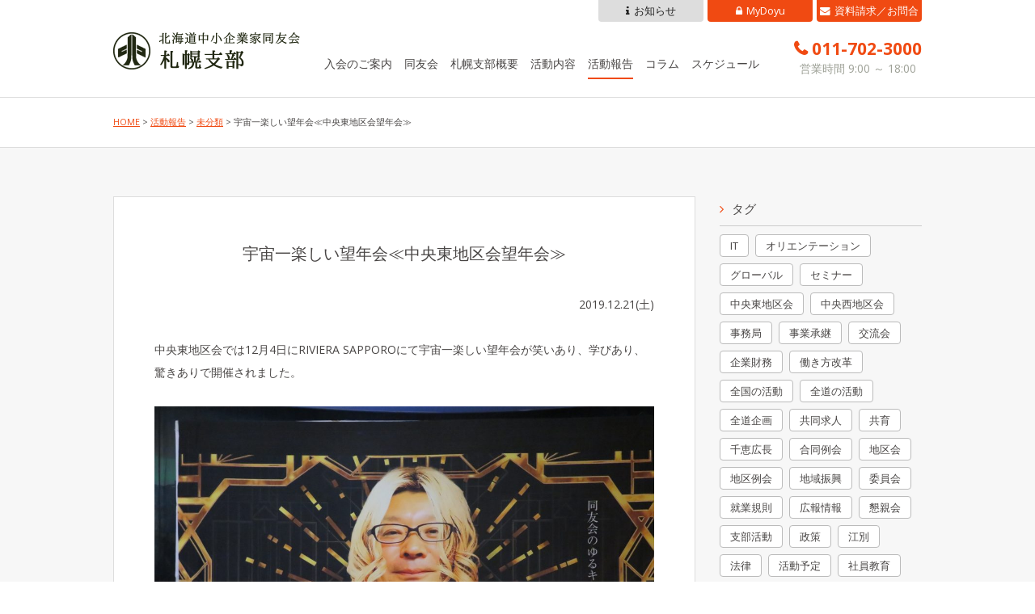

--- FILE ---
content_type: text/html; charset=UTF-8
request_url: https://blog-sapporo.hokkaido.doyu.jp/unknown/tyuuouhigashi12/
body_size: 7766
content:
<!DOCTYPE html>
<html lang="ja">
<head>

<!-- Google Tag Manager -->
<script>(function(w,d,s,l,i){w[l]=w[l]||[];w[l].push({'gtm.start':
new Date().getTime(),event:'gtm.js'});var f=d.getElementsByTagName(s)[0],
j=d.createElement(s),dl=l!='dataLayer'?'&l='+l:'';j.async=true;j.src=
'https://www.googletagmanager.com/gtm.js?id='+i+dl;f.parentNode.insertBefore(j,f);
})(window,document,'script','dataLayer','GTM-M46NWKL');</script>
<!-- End Google Tag Manager -->

<meta charset="UTF-8">
<meta name="viewport" content="width=device-width, user-scalable=yes, maximum-scale=1.0, minimum-scale=1.0">
<title>宇宙一楽しい望年会≪中央東地区会望年会≫ | 北海道中小企業家同友会 札幌支部</title>
<meta name="description" itemprop="description" content="宇宙一楽しい望年会≪中央東地区会望年会≫ - 北海道中小企業家同友会 札幌支部の活動報告を発信します。個性豊かな部会活動や全道・全国に広がる同友会活動などの様子、企業経営におけるあらゆる課題をテーマに学び合う「月例会」の報告などをご紹介します。" />

<meta property="og:type" content="article"/>
<meta property="og:title" content="宇宙一楽しい望年会≪中央東地区会望年会≫ | 北海道中小企業家同友会 札幌支部"/>
<meta property="og:description" content="宇宙一楽しい望年会≪中央東地区会望年会≫ - 北海道中小企業家同友会 札幌支部の活動報告を発信します。個性豊かな部会活動や全道・全国に広がる同友会活動などの様子、企業経営におけるあらゆる課題をテーマに学び合う「月例会」の報告などをご紹介します。" />
<meta property="og:site_name" content="活動報告 | 北海道中小企業家同友会 札幌支部"/>


<link rel="stylesheet" href="//maxcdn.bootstrapcdn.com/font-awesome/4.4.0/css/font-awesome.min.css">
<link rel="stylesheet" type="text/css" media="all" href="https://blog-sapporo.hokkaido.doyu.jp/wp-content/themes/sapporodoyu2018_blog/style.css?ver=2017052703">
<link rel="stylesheet" type="text/css" media="all" href="https://blog-sapporo.hokkaido.doyu.jp/wp-content/themes/sapporodoyu2018_blog/style-responsive.css?ver=2017052703">
<link rel="pingback" href="https://blog-sapporo.hokkaido.doyu.jp/xmlrpc.php">
<link rel="shortcut icon" href="https://blog-sapporo.hokkaido.doyu.jp/wp-content/themes/sapporodoyu2018_blog/img/favicon.ico">
<!--[if lt IE 9]>
<script src="//cdnjs.cloudflare.com/ajax/libs/html5shiv/3.7.3/html5shiv.min.js"></script>
<![endif]-->
<meta name='robots' content='max-image-preview:large' />
<link rel='stylesheet' id='wp-block-library-css' href='https://blog-sapporo.hokkaido.doyu.jp/wp-includes/css/dist/block-library/style.min.css?ver=2adfa7dbc7418edb424afebe343862c9' type='text/css' media='all' />
<style id='classic-theme-styles-inline-css' type='text/css'>
/*! This file is auto-generated */
.wp-block-button__link{color:#fff;background-color:#32373c;border-radius:9999px;box-shadow:none;text-decoration:none;padding:calc(.667em + 2px) calc(1.333em + 2px);font-size:1.125em}.wp-block-file__button{background:#32373c;color:#fff;text-decoration:none}
</style>
<style id='global-styles-inline-css' type='text/css'>
:root{--wp--preset--aspect-ratio--square: 1;--wp--preset--aspect-ratio--4-3: 4/3;--wp--preset--aspect-ratio--3-4: 3/4;--wp--preset--aspect-ratio--3-2: 3/2;--wp--preset--aspect-ratio--2-3: 2/3;--wp--preset--aspect-ratio--16-9: 16/9;--wp--preset--aspect-ratio--9-16: 9/16;--wp--preset--color--black: #000000;--wp--preset--color--cyan-bluish-gray: #abb8c3;--wp--preset--color--white: #ffffff;--wp--preset--color--pale-pink: #f78da7;--wp--preset--color--vivid-red: #cf2e2e;--wp--preset--color--luminous-vivid-orange: #ff6900;--wp--preset--color--luminous-vivid-amber: #fcb900;--wp--preset--color--light-green-cyan: #7bdcb5;--wp--preset--color--vivid-green-cyan: #00d084;--wp--preset--color--pale-cyan-blue: #8ed1fc;--wp--preset--color--vivid-cyan-blue: #0693e3;--wp--preset--color--vivid-purple: #9b51e0;--wp--preset--gradient--vivid-cyan-blue-to-vivid-purple: linear-gradient(135deg,rgba(6,147,227,1) 0%,rgb(155,81,224) 100%);--wp--preset--gradient--light-green-cyan-to-vivid-green-cyan: linear-gradient(135deg,rgb(122,220,180) 0%,rgb(0,208,130) 100%);--wp--preset--gradient--luminous-vivid-amber-to-luminous-vivid-orange: linear-gradient(135deg,rgba(252,185,0,1) 0%,rgba(255,105,0,1) 100%);--wp--preset--gradient--luminous-vivid-orange-to-vivid-red: linear-gradient(135deg,rgba(255,105,0,1) 0%,rgb(207,46,46) 100%);--wp--preset--gradient--very-light-gray-to-cyan-bluish-gray: linear-gradient(135deg,rgb(238,238,238) 0%,rgb(169,184,195) 100%);--wp--preset--gradient--cool-to-warm-spectrum: linear-gradient(135deg,rgb(74,234,220) 0%,rgb(151,120,209) 20%,rgb(207,42,186) 40%,rgb(238,44,130) 60%,rgb(251,105,98) 80%,rgb(254,248,76) 100%);--wp--preset--gradient--blush-light-purple: linear-gradient(135deg,rgb(255,206,236) 0%,rgb(152,150,240) 100%);--wp--preset--gradient--blush-bordeaux: linear-gradient(135deg,rgb(254,205,165) 0%,rgb(254,45,45) 50%,rgb(107,0,62) 100%);--wp--preset--gradient--luminous-dusk: linear-gradient(135deg,rgb(255,203,112) 0%,rgb(199,81,192) 50%,rgb(65,88,208) 100%);--wp--preset--gradient--pale-ocean: linear-gradient(135deg,rgb(255,245,203) 0%,rgb(182,227,212) 50%,rgb(51,167,181) 100%);--wp--preset--gradient--electric-grass: linear-gradient(135deg,rgb(202,248,128) 0%,rgb(113,206,126) 100%);--wp--preset--gradient--midnight: linear-gradient(135deg,rgb(2,3,129) 0%,rgb(40,116,252) 100%);--wp--preset--font-size--small: 13px;--wp--preset--font-size--medium: 20px;--wp--preset--font-size--large: 36px;--wp--preset--font-size--x-large: 42px;--wp--preset--spacing--20: 0.44rem;--wp--preset--spacing--30: 0.67rem;--wp--preset--spacing--40: 1rem;--wp--preset--spacing--50: 1.5rem;--wp--preset--spacing--60: 2.25rem;--wp--preset--spacing--70: 3.38rem;--wp--preset--spacing--80: 5.06rem;--wp--preset--shadow--natural: 6px 6px 9px rgba(0, 0, 0, 0.2);--wp--preset--shadow--deep: 12px 12px 50px rgba(0, 0, 0, 0.4);--wp--preset--shadow--sharp: 6px 6px 0px rgba(0, 0, 0, 0.2);--wp--preset--shadow--outlined: 6px 6px 0px -3px rgba(255, 255, 255, 1), 6px 6px rgba(0, 0, 0, 1);--wp--preset--shadow--crisp: 6px 6px 0px rgba(0, 0, 0, 1);}:where(.is-layout-flex){gap: 0.5em;}:where(.is-layout-grid){gap: 0.5em;}body .is-layout-flex{display: flex;}.is-layout-flex{flex-wrap: wrap;align-items: center;}.is-layout-flex > :is(*, div){margin: 0;}body .is-layout-grid{display: grid;}.is-layout-grid > :is(*, div){margin: 0;}:where(.wp-block-columns.is-layout-flex){gap: 2em;}:where(.wp-block-columns.is-layout-grid){gap: 2em;}:where(.wp-block-post-template.is-layout-flex){gap: 1.25em;}:where(.wp-block-post-template.is-layout-grid){gap: 1.25em;}.has-black-color{color: var(--wp--preset--color--black) !important;}.has-cyan-bluish-gray-color{color: var(--wp--preset--color--cyan-bluish-gray) !important;}.has-white-color{color: var(--wp--preset--color--white) !important;}.has-pale-pink-color{color: var(--wp--preset--color--pale-pink) !important;}.has-vivid-red-color{color: var(--wp--preset--color--vivid-red) !important;}.has-luminous-vivid-orange-color{color: var(--wp--preset--color--luminous-vivid-orange) !important;}.has-luminous-vivid-amber-color{color: var(--wp--preset--color--luminous-vivid-amber) !important;}.has-light-green-cyan-color{color: var(--wp--preset--color--light-green-cyan) !important;}.has-vivid-green-cyan-color{color: var(--wp--preset--color--vivid-green-cyan) !important;}.has-pale-cyan-blue-color{color: var(--wp--preset--color--pale-cyan-blue) !important;}.has-vivid-cyan-blue-color{color: var(--wp--preset--color--vivid-cyan-blue) !important;}.has-vivid-purple-color{color: var(--wp--preset--color--vivid-purple) !important;}.has-black-background-color{background-color: var(--wp--preset--color--black) !important;}.has-cyan-bluish-gray-background-color{background-color: var(--wp--preset--color--cyan-bluish-gray) !important;}.has-white-background-color{background-color: var(--wp--preset--color--white) !important;}.has-pale-pink-background-color{background-color: var(--wp--preset--color--pale-pink) !important;}.has-vivid-red-background-color{background-color: var(--wp--preset--color--vivid-red) !important;}.has-luminous-vivid-orange-background-color{background-color: var(--wp--preset--color--luminous-vivid-orange) !important;}.has-luminous-vivid-amber-background-color{background-color: var(--wp--preset--color--luminous-vivid-amber) !important;}.has-light-green-cyan-background-color{background-color: var(--wp--preset--color--light-green-cyan) !important;}.has-vivid-green-cyan-background-color{background-color: var(--wp--preset--color--vivid-green-cyan) !important;}.has-pale-cyan-blue-background-color{background-color: var(--wp--preset--color--pale-cyan-blue) !important;}.has-vivid-cyan-blue-background-color{background-color: var(--wp--preset--color--vivid-cyan-blue) !important;}.has-vivid-purple-background-color{background-color: var(--wp--preset--color--vivid-purple) !important;}.has-black-border-color{border-color: var(--wp--preset--color--black) !important;}.has-cyan-bluish-gray-border-color{border-color: var(--wp--preset--color--cyan-bluish-gray) !important;}.has-white-border-color{border-color: var(--wp--preset--color--white) !important;}.has-pale-pink-border-color{border-color: var(--wp--preset--color--pale-pink) !important;}.has-vivid-red-border-color{border-color: var(--wp--preset--color--vivid-red) !important;}.has-luminous-vivid-orange-border-color{border-color: var(--wp--preset--color--luminous-vivid-orange) !important;}.has-luminous-vivid-amber-border-color{border-color: var(--wp--preset--color--luminous-vivid-amber) !important;}.has-light-green-cyan-border-color{border-color: var(--wp--preset--color--light-green-cyan) !important;}.has-vivid-green-cyan-border-color{border-color: var(--wp--preset--color--vivid-green-cyan) !important;}.has-pale-cyan-blue-border-color{border-color: var(--wp--preset--color--pale-cyan-blue) !important;}.has-vivid-cyan-blue-border-color{border-color: var(--wp--preset--color--vivid-cyan-blue) !important;}.has-vivid-purple-border-color{border-color: var(--wp--preset--color--vivid-purple) !important;}.has-vivid-cyan-blue-to-vivid-purple-gradient-background{background: var(--wp--preset--gradient--vivid-cyan-blue-to-vivid-purple) !important;}.has-light-green-cyan-to-vivid-green-cyan-gradient-background{background: var(--wp--preset--gradient--light-green-cyan-to-vivid-green-cyan) !important;}.has-luminous-vivid-amber-to-luminous-vivid-orange-gradient-background{background: var(--wp--preset--gradient--luminous-vivid-amber-to-luminous-vivid-orange) !important;}.has-luminous-vivid-orange-to-vivid-red-gradient-background{background: var(--wp--preset--gradient--luminous-vivid-orange-to-vivid-red) !important;}.has-very-light-gray-to-cyan-bluish-gray-gradient-background{background: var(--wp--preset--gradient--very-light-gray-to-cyan-bluish-gray) !important;}.has-cool-to-warm-spectrum-gradient-background{background: var(--wp--preset--gradient--cool-to-warm-spectrum) !important;}.has-blush-light-purple-gradient-background{background: var(--wp--preset--gradient--blush-light-purple) !important;}.has-blush-bordeaux-gradient-background{background: var(--wp--preset--gradient--blush-bordeaux) !important;}.has-luminous-dusk-gradient-background{background: var(--wp--preset--gradient--luminous-dusk) !important;}.has-pale-ocean-gradient-background{background: var(--wp--preset--gradient--pale-ocean) !important;}.has-electric-grass-gradient-background{background: var(--wp--preset--gradient--electric-grass) !important;}.has-midnight-gradient-background{background: var(--wp--preset--gradient--midnight) !important;}.has-small-font-size{font-size: var(--wp--preset--font-size--small) !important;}.has-medium-font-size{font-size: var(--wp--preset--font-size--medium) !important;}.has-large-font-size{font-size: var(--wp--preset--font-size--large) !important;}.has-x-large-font-size{font-size: var(--wp--preset--font-size--x-large) !important;}
:where(.wp-block-post-template.is-layout-flex){gap: 1.25em;}:where(.wp-block-post-template.is-layout-grid){gap: 1.25em;}
:where(.wp-block-columns.is-layout-flex){gap: 2em;}:where(.wp-block-columns.is-layout-grid){gap: 2em;}
:root :where(.wp-block-pullquote){font-size: 1.5em;line-height: 1.6;}
</style>
<link rel='stylesheet' id='wp-pagenavi-css' href='https://blog-sapporo.hokkaido.doyu.jp/wp-content/plugins/wp-pagenavi/pagenavi-css.css?ver=2.70' type='text/css' media='all' />
<link rel="https://api.w.org/" href="https://blog-sapporo.hokkaido.doyu.jp/wp-json/" /><link rel="alternate" title="JSON" type="application/json" href="https://blog-sapporo.hokkaido.doyu.jp/wp-json/wp/v2/posts/5153" /><link rel="canonical" href="https://blog-sapporo.hokkaido.doyu.jp/unknown/tyuuouhigashi12/" />
<link rel="alternate" title="oEmbed (JSON)" type="application/json+oembed" href="https://blog-sapporo.hokkaido.doyu.jp/wp-json/oembed/1.0/embed?url=https%3A%2F%2Fblog-sapporo.hokkaido.doyu.jp%2Funknown%2Ftyuuouhigashi12%2F" />
<link rel="alternate" title="oEmbed (XML)" type="text/xml+oembed" href="https://blog-sapporo.hokkaido.doyu.jp/wp-json/oembed/1.0/embed?url=https%3A%2F%2Fblog-sapporo.hokkaido.doyu.jp%2Funknown%2Ftyuuouhigashi12%2F&#038;format=xml" />
<script type="text/javascript" src="//ajax.googleapis.com/ajax/libs/jquery/1.10.2/jquery.min.js"></script>
<script type="text/javascript" src="https://blog-sapporo.hokkaido.doyu.jp/wp-content/themes/sapporodoyu2018_blog/script.js"></script>
<script src="//maps.google.com/maps/api/js?sensor=true&key=AIzaSyDzdADwDc9zqlLl-vTFnZyXuGQ1SQIRZRs"></script>
</head>
<body data-rsssl=1 class="post-template-default single single-post postid-5153 single-format-standard">

<!-- Google Tag Manager (noscript) -->
<noscript><iframe src="https://www.googletagmanager.com/ns.html?id=GTM-M46NWKL"
height="0" width="0" style="display:none;visibility:hidden"></iframe></noscript>
<!-- End Google Tag Manager (noscript) -->

<div id="header">
	<div class="inner">
		<div class="cover cfix">
			<p class="logo"><a href="https://sapporo.hokkaido.doyu.jp/" title="活動報告 | 北海道中小企業家同友会 札幌支部"><img src="https://blog-sapporo.hokkaido.doyu.jp/wp-content/themes/sapporodoyu2018_blog/img/logo.png" alt="活動報告 | 北海道中小企業家同友会 札幌支部" /></a></p>
			<p class="mobile"><a><i class="fa fa-bars"></i></a></p>
			<div class="tel">
				<p class="num tels">011-702-3000</p>
				<p class="time">営業時間 9:00 ～ 18:00</p>
			</div>
			<div id="global">
			<ul class="menu cfix">
										<li class="nom lis"><a href="http://sapporo.hokkaido.doyu.jp/nyukai/" target="">入会のご案内</a></li>
										<li class="nom lis"><a href="http://sapporo.hokkaido.doyu.jp/doyu/" target="">同友会</a></li>
										<li class="nom lis"><a href="http://sapporo.hokkaido.doyu.jp/profile/" target="">札幌支部概要</a></li>
										<li class="nom lis"><a href="http://sapporo.hokkaido.doyu.jp/activity/" target="">活動内容</a></li>
										<li class="nom lis current"><a href="https://blog-sapporo.hokkaido.doyu.jp/" target="">活動報告</a></li>
										<li class="nom lis"><a href="https://sapporo.hokkaido.doyu.jp/column/" target="">コラム</a></li>
										<li class="nom lis"><a href="http://sapporo.hokkaido.doyu.jp/schedule/" target="">スケジュール</a></li>
										<li class="btn btn1 mail lis"><a href="http://sapporo.hokkaido.doyu.jp/contact/" target="">資料請求／お問合せ</a></li>
										<li class="btn btn2 login lis"><a href="http://www.hokkaido.doyu.jp/sapporo/ad_link.php?id=87059124ed2edd19be4c4aa08d92f720" target="_blank">MyDoyu</a></li>
										<li class="btn btn3 info lis"><a href="http://sapporo.hokkaido.doyu.jp/all/" target="">お知らせ</a></li>
						</ul>
			</div>
		</div>
	</div>
</div>
<div id="pannavi" class="border border-gray border-yoko">
	<div class="inner anchor">
		<a href="http://sapporo.hokkaido.doyu.jp/" title="トップページへ">HOME</a> &gt;
		<a href="https://blog-sapporo.hokkaido.doyu.jp">活動報告</a> &gt;
													<a href="https://blog-sapporo.hokkaido.doyu.jp/unknown/">未分類</a> &gt;
													宇宙一楽しい望年会≪中央東地区会望年会≫	</div>
</div>
<div id="wrapper" class="cfix bg-gray post-page">

  <div class="page_inbox inside-wide inside-tate">
  <div class="page_inbox inner cfix">

  <div id="content">

    <div class="contentbox">
  <h2 class="headline2">宇宙一楽しい望年会≪中央東地区会望年会≫</h2>
  <div class="post-single singles anchor next-middle intobox cfix">
    <p class="next-small right">2019.12.21(土)</p>

    
    
<p>中央東地区会では12月4日にRIVIERA SAPPOROにて宇宙一楽しい望年会が笑いあり、学びあり、驚きありで開催されました。</p>



<figure class="wp-block-gallery columns-1 is-cropped wp-block-gallery-1 is-layout-flex wp-block-gallery-is-layout-flex"><ul class="blocks-gallery-grid"><li class="blocks-gallery-item"><figure><img fetchpriority="high" decoding="async" width="1024" height="768" src="https://blog-sapporo.hokkaido.doyu.jp/wp-content/uploads/2019/12/IMG_5752-1024x768.jpg" alt="" data-id="5161" data-full-url="https://blog-sapporo.hokkaido.doyu.jp/wp-content/uploads/2019/12/IMG_5752.jpg" data-link="https://blog-sapporo.hokkaido.doyu.jp/?attachment_id=5161" class="wp-image-5161" /></figure></li></ul></figure>



<p>参加人数は圧巻の102名（事務局含む）。マジックやスペシャルゲストの登場で大いに盛り上がりを見せていました。</p>



<figure class="wp-block-gallery columns-2 is-cropped wp-block-gallery-2 is-layout-flex wp-block-gallery-is-layout-flex"><ul class="blocks-gallery-grid"><li class="blocks-gallery-item"><figure><img decoding="async" width="1024" height="683" src="https://blog-sapporo.hokkaido.doyu.jp/wp-content/uploads/2019/12/c3e644501d945b8eab12547b7020165e-1024x683.jpg" alt="" data-id="5162" data-link="https://blog-sapporo.hokkaido.doyu.jp/?attachment_id=5162" class="wp-image-5162" /></figure></li><li class="blocks-gallery-item"><figure><img decoding="async" width="1024" height="768" src="https://blog-sapporo.hokkaido.doyu.jp/wp-content/uploads/2019/12/IMG_5761-1024x768.jpg" alt="" data-id="5163" data-full-url="https://blog-sapporo.hokkaido.doyu.jp/wp-content/uploads/2019/12/IMG_5761.jpg" data-link="https://blog-sapporo.hokkaido.doyu.jp/?attachment_id=5163" class="wp-image-5163" /></figure></li></ul></figure>

        関連タグ：<a href="https://blog-sapporo.hokkaido.doyu.jp/tag/exchangemeeting/" rel="tag">交流会</a>, <a href="https://blog-sapporo.hokkaido.doyu.jp/tag/areaofsapporo/" rel="tag">地区会</a>    
  </div>
  </div>
    <div class="postnavi cfix">
    <span class="prev"><a href="https://blog-sapporo.hokkaido.doyu.jp/activityreport/chuminami12/" rel="prev">&laquo; 前のページ</a></span>          
    <span class="next"><a href="https://blog-sapporo.hokkaido.doyu.jp/activityreport/kibou12/" rel="next">次のページ &raquo;</a></span>
  </div>
  
  </div><!-- / content -->
  <div id="sidebar">
	<div class="widget">
<h2 class="widgettitle">タグ</h2>
<div class="tagcloud"><a href="https://blog-sapporo.hokkaido.doyu.jp/tag/informationtechnology/" class="tag-cloud-link tag-link-38 tag-link-position-1" style="font-size: 11.960975609756pt;" aria-label="IT (14個の項目)">IT</a>
<a href="https://blog-sapporo.hokkaido.doyu.jp/tag/orientation/" class="tag-cloud-link tag-link-48 tag-link-position-2" style="font-size: 9.7073170731707pt;" aria-label="オリエンテーション (6個の項目)">オリエンテーション</a>
<a href="https://blog-sapporo.hokkaido.doyu.jp/tag/global/" class="tag-cloud-link tag-link-40 tag-link-position-3" style="font-size: 11.00487804878pt;" aria-label="グローバル (10個の項目)">グローバル</a>
<a href="https://blog-sapporo.hokkaido.doyu.jp/tag/seminar/" class="tag-cloud-link tag-link-66 tag-link-position-4" style="font-size: 9.7073170731707pt;" aria-label="セミナー (6個の項目)">セミナー</a>
<a href="https://blog-sapporo.hokkaido.doyu.jp/tag/%e4%b8%ad%e5%a4%ae%e6%9d%b1%e5%9c%b0%e5%8c%ba%e4%bc%9a/" class="tag-cloud-link tag-link-107 tag-link-position-5" style="font-size: 8pt;" aria-label="中央東地区会 (3個の項目)">中央東地区会</a>
<a href="https://blog-sapporo.hokkaido.doyu.jp/tag/%e4%b8%ad%e5%a4%ae%e8%a5%bf%e5%9c%b0%e5%8c%ba%e4%bc%9a/" class="tag-cloud-link tag-link-114 tag-link-position-6" style="font-size: 8pt;" aria-label="中央西地区会 (3個の項目)">中央西地区会</a>
<a href="https://blog-sapporo.hokkaido.doyu.jp/tag/office/" class="tag-cloud-link tag-link-28 tag-link-position-7" style="font-size: 8.6829268292683pt;" aria-label="事務局 (4個の項目)">事務局</a>
<a href="https://blog-sapporo.hokkaido.doyu.jp/tag/successionofbusiness/" class="tag-cloud-link tag-link-30 tag-link-position-8" style="font-size: 11.756097560976pt;" aria-label="事業承継 (13個の項目)">事業承継</a>
<a href="https://blog-sapporo.hokkaido.doyu.jp/tag/exchangemeeting/" class="tag-cloud-link tag-link-35 tag-link-position-9" style="font-size: 14.214634146341pt;" aria-label="交流会 (31個の項目)">交流会</a>
<a href="https://blog-sapporo.hokkaido.doyu.jp/tag/finance/" class="tag-cloud-link tag-link-45 tag-link-position-10" style="font-size: 9.2292682926829pt;" aria-label="企業財務 (5個の項目)">企業財務</a>
<a href="https://blog-sapporo.hokkaido.doyu.jp/tag/workstylereform/" class="tag-cloud-link tag-link-51 tag-link-position-11" style="font-size: 8pt;" aria-label="働き方改革 (3個の項目)">働き方改革</a>
<a href="https://blog-sapporo.hokkaido.doyu.jp/tag/activityofalljapandoyu/" class="tag-cloud-link tag-link-23 tag-link-position-12" style="font-size: 10.048780487805pt;" aria-label="全国の活動 (7個の項目)">全国の活動</a>
<a href="https://blog-sapporo.hokkaido.doyu.jp/tag/activityofhokkaidodoyu/" class="tag-cloud-link tag-link-27 tag-link-position-13" style="font-size: 13.326829268293pt;" aria-label="全道の活動 (23個の項目)">全道の活動</a>
<a href="https://blog-sapporo.hokkaido.doyu.jp/tag/%e5%85%a8%e9%81%93%e4%bc%81%e7%94%bb/" class="tag-cloud-link tag-link-103 tag-link-position-14" style="font-size: 8.6829268292683pt;" aria-label="全道企画 (4個の項目)">全道企画</a>
<a href="https://blog-sapporo.hokkaido.doyu.jp/tag/recruiting/" class="tag-cloud-link tag-link-11 tag-link-position-15" style="font-size: 11.756097560976pt;" aria-label="共同求人 (13個の項目)">共同求人</a>
<a href="https://blog-sapporo.hokkaido.doyu.jp/tag/education/" class="tag-cloud-link tag-link-12 tag-link-position-16" style="font-size: 14.214634146341pt;" aria-label="共育 (31個の項目)">共育</a>
<a href="https://blog-sapporo.hokkaido.doyu.jp/tag/chiehironaga/" class="tag-cloud-link tag-link-80 tag-link-position-17" style="font-size: 10.731707317073pt;" aria-label="千恵広長 (9個の項目)">千恵広長</a>
<a href="https://blog-sapporo.hokkaido.doyu.jp/tag/%e5%90%88%e5%90%8c%e4%be%8b%e4%bc%9a/" class="tag-cloud-link tag-link-121 tag-link-position-18" style="font-size: 9.2292682926829pt;" aria-label="合同例会 (5個の項目)">合同例会</a>
<a href="https://blog-sapporo.hokkaido.doyu.jp/tag/areaofsapporo/" class="tag-cloud-link tag-link-21 tag-link-position-19" style="font-size: 22pt;" aria-label="地区会 (447個の項目)">地区会</a>
<a href="https://blog-sapporo.hokkaido.doyu.jp/tag/%e5%9c%b0%e5%8c%ba%e4%be%8b%e4%bc%9a/" class="tag-cloud-link tag-link-93 tag-link-position-20" style="font-size: 13.668292682927pt;" aria-label="地区例会 (26個の項目)">地区例会</a>
<a href="https://blog-sapporo.hokkaido.doyu.jp/tag/regionaldevelopment/" class="tag-cloud-link tag-link-41 tag-link-position-21" style="font-size: 9.2292682926829pt;" aria-label="地域振興 (5個の項目)">地域振興</a>
<a href="https://blog-sapporo.hokkaido.doyu.jp/tag/committee/" class="tag-cloud-link tag-link-33 tag-link-position-22" style="font-size: 15.785365853659pt;" aria-label="委員会 (54個の項目)">委員会</a>
<a href="https://blog-sapporo.hokkaido.doyu.jp/tag/laborregulations/" class="tag-cloud-link tag-link-32 tag-link-position-23" style="font-size: 8pt;" aria-label="就業規則 (3個の項目)">就業規則</a>
<a href="https://blog-sapporo.hokkaido.doyu.jp/tag/prandinformation/" class="tag-cloud-link tag-link-25 tag-link-position-24" style="font-size: 9.7073170731707pt;" aria-label="広報情報 (6個の項目)">広報情報</a>
<a href="https://blog-sapporo.hokkaido.doyu.jp/tag/%e6%87%87%e8%a6%aa%e4%bc%9a/" class="tag-cloud-link tag-link-124 tag-link-position-25" style="font-size: 8.6829268292683pt;" aria-label="懇親会 (4個の項目)">懇親会</a>
<a href="https://blog-sapporo.hokkaido.doyu.jp/tag/activityofbranch/" class="tag-cloud-link tag-link-29 tag-link-position-26" style="font-size: 14.419512195122pt;" aria-label="支部活動 (34個の項目)">支部活動</a>
<a href="https://blog-sapporo.hokkaido.doyu.jp/tag/policy/" class="tag-cloud-link tag-link-19 tag-link-position-27" style="font-size: 10.731707317073pt;" aria-label="政策 (9個の項目)">政策</a>
<a href="https://blog-sapporo.hokkaido.doyu.jp/tag/ebetsu/" class="tag-cloud-link tag-link-81 tag-link-position-28" style="font-size: 9.7073170731707pt;" aria-label="江別 (6個の項目)">江別</a>
<a href="https://blog-sapporo.hokkaido.doyu.jp/tag/law/" class="tag-cloud-link tag-link-39 tag-link-position-29" style="font-size: 8.6829268292683pt;" aria-label="法律 (4個の項目)">法律</a>
<a href="https://blog-sapporo.hokkaido.doyu.jp/tag/schedule/" class="tag-cloud-link tag-link-34 tag-link-position-30" style="font-size: 15.717073170732pt;" aria-label="活動予定 (53個の項目)">活動予定</a>
<a href="https://blog-sapporo.hokkaido.doyu.jp/tag/training/" class="tag-cloud-link tag-link-74 tag-link-position-31" style="font-size: 11.756097560976pt;" aria-label="社員教育 (13個の項目)">社員教育</a>
<a href="https://blog-sapporo.hokkaido.doyu.jp/tag/organdplanning/" class="tag-cloud-link tag-link-26 tag-link-position-32" style="font-size: 10.390243902439pt;" aria-label="組織企画 (8個の項目)">組織企画</a>
<a href="https://blog-sapporo.hokkaido.doyu.jp/tag/hlw/" class="tag-cloud-link tag-link-17 tag-link-position-33" style="font-size: 13.190243902439pt;" aria-label="経営厚生労働 (22個の項目)">経営厚生労働</a>
<a href="https://blog-sapporo.hokkaido.doyu.jp/tag/%e7%b5%8c%e5%96%b6%e5%9f%ba%e7%a4%8e%e8%ac%9b%e5%ba%a7/" class="tag-cloud-link tag-link-104 tag-link-position-34" style="font-size: 8.6829268292683pt;" aria-label="経営基礎講座 (4個の項目)">経営基礎講座</a>
<a href="https://blog-sapporo.hokkaido.doyu.jp/tag/strategy/" class="tag-cloud-link tag-link-90 tag-link-position-35" style="font-size: 14.282926829268pt;" aria-label="経営戦略 (32個の項目)">経営戦略</a>
<a href="https://blog-sapporo.hokkaido.doyu.jp/tag/managementguidelines/" class="tag-cloud-link tag-link-10 tag-link-position-36" style="font-size: 12.917073170732pt;" aria-label="経営指針 (20個の項目)">経営指針</a>
<a href="https://blog-sapporo.hokkaido.doyu.jp/tag/reportmeeting/" class="tag-cloud-link tag-link-31 tag-link-position-37" style="font-size: 14.556097560976pt;" aria-label="経営者の報告 (35個の項目)">経営者の報告</a>
<a href="https://blog-sapporo.hokkaido.doyu.jp/tag/presentation/" class="tag-cloud-link tag-link-76 tag-link-position-38" style="font-size: 9.2292682926829pt;" aria-label="自社プレゼン (5個の項目)">自社プレゼン</a>
<a href="https://blog-sapporo.hokkaido.doyu.jp/tag/%e8%b1%8a%e5%b9%b3%e3%83%bb%e6%b8%85%e7%94%b0%e5%9c%b0%e5%8c%ba%e4%bc%9a/" class="tag-cloud-link tag-link-110 tag-link-position-39" style="font-size: 9.2292682926829pt;" aria-label="豊平・清田地区会 (5個の項目)">豊平・清田地区会</a>
<a href="https://blog-sapporo.hokkaido.doyu.jp/tag/%e8%b5%b7%e6%9c%9b%e5%b3%b0/" class="tag-cloud-link tag-link-106 tag-link-position-40" style="font-size: 8.6829268292683pt;" aria-label="起望峰 (4個の項目)">起望峰</a>
<a href="https://blog-sapporo.hokkaido.doyu.jp/tag/agriculture/" class="tag-cloud-link tag-link-43 tag-link-position-41" style="font-size: 11.00487804878pt;" aria-label="農業 (10個の項目)">農業</a>
<a href="https://blog-sapporo.hokkaido.doyu.jp/tag/agrimanagement/" class="tag-cloud-link tag-link-86 tag-link-position-42" style="font-size: 9.2292682926829pt;" aria-label="農業経営 (5個の項目)">農業経営</a>
<a href="https://blog-sapporo.hokkaido.doyu.jp/tag/themegroup/" class="tag-cloud-link tag-link-20 tag-link-position-43" style="font-size: 17.492682926829pt;" aria-label="部会 (96個の項目)">部会</a>
<a href="https://blog-sapporo.hokkaido.doyu.jp/tag/%e9%83%a8%e4%bc%9a%e4%be%8b%e4%bc%9a/" class="tag-cloud-link tag-link-120 tag-link-position-44" style="font-size: 8.6829268292683pt;" aria-label="部会例会 (4個の項目)">部会例会</a>
<a href="https://blog-sapporo.hokkaido.doyu.jp/tag/handycapped/" class="tag-cloud-link tag-link-18 tag-link-position-45" style="font-size: 11.278048780488pt;" aria-label="障がい者雇用 (11個の項目)">障がい者雇用</a></div>
</div>
<div class="widget">
<h2 class="widgettitle">カテゴリー</h2>

			<ul>
					<li class="cat-item cat-item-8"><a href="https://blog-sapporo.hokkaido.doyu.jp/trial/">体験参加</a>
</li>
	<li class="cat-item cat-item-1"><a href="https://blog-sapporo.hokkaido.doyu.jp/unknown/">未分類</a>
</li>
	<li class="cat-item cat-item-15"><a href="https://blog-sapporo.hokkaido.doyu.jp/activityreport/">活動報告</a>
</li>
			</ul>

			</div>
<div class="widget">
<h2 class="widgettitle">アーカイブ</h2>
		<label class="screen-reader-text" for="archives-dropdown-2">アーカイブ</label>
		<select id="archives-dropdown-2" name="archive-dropdown">
			
			<option value="">月を選択</option>
				<option value='https://blog-sapporo.hokkaido.doyu.jp/2026/01/'> 2026年1月 &nbsp;(2)</option>
	<option value='https://blog-sapporo.hokkaido.doyu.jp/2025/12/'> 2025年12月 &nbsp;(1)</option>
	<option value='https://blog-sapporo.hokkaido.doyu.jp/2025/11/'> 2025年11月 &nbsp;(3)</option>
	<option value='https://blog-sapporo.hokkaido.doyu.jp/2025/10/'> 2025年10月 &nbsp;(7)</option>
	<option value='https://blog-sapporo.hokkaido.doyu.jp/2025/09/'> 2025年9月 &nbsp;(7)</option>
	<option value='https://blog-sapporo.hokkaido.doyu.jp/2025/08/'> 2025年8月 &nbsp;(5)</option>
	<option value='https://blog-sapporo.hokkaido.doyu.jp/2025/07/'> 2025年7月 &nbsp;(9)</option>
	<option value='https://blog-sapporo.hokkaido.doyu.jp/2025/06/'> 2025年6月 &nbsp;(1)</option>
	<option value='https://blog-sapporo.hokkaido.doyu.jp/2025/05/'> 2025年5月 &nbsp;(12)</option>
	<option value='https://blog-sapporo.hokkaido.doyu.jp/2025/04/'> 2025年4月 &nbsp;(1)</option>
	<option value='https://blog-sapporo.hokkaido.doyu.jp/2025/03/'> 2025年3月 &nbsp;(2)</option>
	<option value='https://blog-sapporo.hokkaido.doyu.jp/2025/02/'> 2025年2月 &nbsp;(8)</option>
	<option value='https://blog-sapporo.hokkaido.doyu.jp/2025/01/'> 2025年1月 &nbsp;(5)</option>
	<option value='https://blog-sapporo.hokkaido.doyu.jp/2024/12/'> 2024年12月 &nbsp;(20)</option>
	<option value='https://blog-sapporo.hokkaido.doyu.jp/2024/11/'> 2024年11月 &nbsp;(5)</option>
	<option value='https://blog-sapporo.hokkaido.doyu.jp/2024/10/'> 2024年10月 &nbsp;(9)</option>
	<option value='https://blog-sapporo.hokkaido.doyu.jp/2024/09/'> 2024年9月 &nbsp;(10)</option>
	<option value='https://blog-sapporo.hokkaido.doyu.jp/2024/07/'> 2024年7月 &nbsp;(9)</option>
	<option value='https://blog-sapporo.hokkaido.doyu.jp/2024/06/'> 2024年6月 &nbsp;(1)</option>
	<option value='https://blog-sapporo.hokkaido.doyu.jp/2024/05/'> 2024年5月 &nbsp;(8)</option>
	<option value='https://blog-sapporo.hokkaido.doyu.jp/2024/04/'> 2024年4月 &nbsp;(8)</option>
	<option value='https://blog-sapporo.hokkaido.doyu.jp/2024/02/'> 2024年2月 &nbsp;(27)</option>
	<option value='https://blog-sapporo.hokkaido.doyu.jp/2023/12/'> 2023年12月 &nbsp;(4)</option>
	<option value='https://blog-sapporo.hokkaido.doyu.jp/2023/11/'> 2023年11月 &nbsp;(8)</option>
	<option value='https://blog-sapporo.hokkaido.doyu.jp/2023/10/'> 2023年10月 &nbsp;(6)</option>
	<option value='https://blog-sapporo.hokkaido.doyu.jp/2023/09/'> 2023年9月 &nbsp;(11)</option>
	<option value='https://blog-sapporo.hokkaido.doyu.jp/2023/08/'> 2023年8月 &nbsp;(3)</option>
	<option value='https://blog-sapporo.hokkaido.doyu.jp/2023/07/'> 2023年7月 &nbsp;(4)</option>
	<option value='https://blog-sapporo.hokkaido.doyu.jp/2023/06/'> 2023年6月 &nbsp;(17)</option>
	<option value='https://blog-sapporo.hokkaido.doyu.jp/2023/05/'> 2023年5月 &nbsp;(17)</option>
	<option value='https://blog-sapporo.hokkaido.doyu.jp/2023/04/'> 2023年4月 &nbsp;(5)</option>
	<option value='https://blog-sapporo.hokkaido.doyu.jp/2023/03/'> 2023年3月 &nbsp;(11)</option>
	<option value='https://blog-sapporo.hokkaido.doyu.jp/2023/02/'> 2023年2月 &nbsp;(6)</option>
	<option value='https://blog-sapporo.hokkaido.doyu.jp/2023/01/'> 2023年1月 &nbsp;(10)</option>
	<option value='https://blog-sapporo.hokkaido.doyu.jp/2022/12/'> 2022年12月 &nbsp;(13)</option>
	<option value='https://blog-sapporo.hokkaido.doyu.jp/2022/11/'> 2022年11月 &nbsp;(13)</option>
	<option value='https://blog-sapporo.hokkaido.doyu.jp/2022/10/'> 2022年10月 &nbsp;(5)</option>
	<option value='https://blog-sapporo.hokkaido.doyu.jp/2022/09/'> 2022年9月 &nbsp;(19)</option>
	<option value='https://blog-sapporo.hokkaido.doyu.jp/2022/08/'> 2022年8月 &nbsp;(11)</option>
	<option value='https://blog-sapporo.hokkaido.doyu.jp/2022/07/'> 2022年7月 &nbsp;(15)</option>
	<option value='https://blog-sapporo.hokkaido.doyu.jp/2022/06/'> 2022年6月 &nbsp;(14)</option>
	<option value='https://blog-sapporo.hokkaido.doyu.jp/2022/05/'> 2022年5月 &nbsp;(8)</option>
	<option value='https://blog-sapporo.hokkaido.doyu.jp/2022/04/'> 2022年4月 &nbsp;(1)</option>
	<option value='https://blog-sapporo.hokkaido.doyu.jp/2022/03/'> 2022年3月 &nbsp;(7)</option>
	<option value='https://blog-sapporo.hokkaido.doyu.jp/2022/02/'> 2022年2月 &nbsp;(7)</option>
	<option value='https://blog-sapporo.hokkaido.doyu.jp/2022/01/'> 2022年1月 &nbsp;(5)</option>
	<option value='https://blog-sapporo.hokkaido.doyu.jp/2021/12/'> 2021年12月 &nbsp;(13)</option>
	<option value='https://blog-sapporo.hokkaido.doyu.jp/2021/11/'> 2021年11月 &nbsp;(11)</option>
	<option value='https://blog-sapporo.hokkaido.doyu.jp/2021/10/'> 2021年10月 &nbsp;(11)</option>
	<option value='https://blog-sapporo.hokkaido.doyu.jp/2021/09/'> 2021年9月 &nbsp;(11)</option>
	<option value='https://blog-sapporo.hokkaido.doyu.jp/2021/08/'> 2021年8月 &nbsp;(3)</option>
	<option value='https://blog-sapporo.hokkaido.doyu.jp/2021/07/'> 2021年7月 &nbsp;(11)</option>
	<option value='https://blog-sapporo.hokkaido.doyu.jp/2021/06/'> 2021年6月 &nbsp;(9)</option>
	<option value='https://blog-sapporo.hokkaido.doyu.jp/2021/05/'> 2021年5月 &nbsp;(4)</option>
	<option value='https://blog-sapporo.hokkaido.doyu.jp/2021/04/'> 2021年4月 &nbsp;(9)</option>
	<option value='https://blog-sapporo.hokkaido.doyu.jp/2021/03/'> 2021年3月 &nbsp;(16)</option>
	<option value='https://blog-sapporo.hokkaido.doyu.jp/2021/02/'> 2021年2月 &nbsp;(12)</option>
	<option value='https://blog-sapporo.hokkaido.doyu.jp/2021/01/'> 2021年1月 &nbsp;(5)</option>
	<option value='https://blog-sapporo.hokkaido.doyu.jp/2020/12/'> 2020年12月 &nbsp;(12)</option>
	<option value='https://blog-sapporo.hokkaido.doyu.jp/2020/11/'> 2020年11月 &nbsp;(6)</option>
	<option value='https://blog-sapporo.hokkaido.doyu.jp/2020/10/'> 2020年10月 &nbsp;(9)</option>
	<option value='https://blog-sapporo.hokkaido.doyu.jp/2020/09/'> 2020年9月 &nbsp;(9)</option>
	<option value='https://blog-sapporo.hokkaido.doyu.jp/2020/08/'> 2020年8月 &nbsp;(10)</option>
	<option value='https://blog-sapporo.hokkaido.doyu.jp/2020/07/'> 2020年7月 &nbsp;(7)</option>
	<option value='https://blog-sapporo.hokkaido.doyu.jp/2020/06/'> 2020年6月 &nbsp;(4)</option>
	<option value='https://blog-sapporo.hokkaido.doyu.jp/2020/05/'> 2020年5月 &nbsp;(1)</option>
	<option value='https://blog-sapporo.hokkaido.doyu.jp/2020/03/'> 2020年3月 &nbsp;(11)</option>
	<option value='https://blog-sapporo.hokkaido.doyu.jp/2020/02/'> 2020年2月 &nbsp;(6)</option>
	<option value='https://blog-sapporo.hokkaido.doyu.jp/2020/01/'> 2020年1月 &nbsp;(13)</option>
	<option value='https://blog-sapporo.hokkaido.doyu.jp/2019/12/'> 2019年12月 &nbsp;(11)</option>
	<option value='https://blog-sapporo.hokkaido.doyu.jp/2019/11/'> 2019年11月 &nbsp;(9)</option>
	<option value='https://blog-sapporo.hokkaido.doyu.jp/2019/10/'> 2019年10月 &nbsp;(21)</option>
	<option value='https://blog-sapporo.hokkaido.doyu.jp/2019/09/'> 2019年9月 &nbsp;(12)</option>
	<option value='https://blog-sapporo.hokkaido.doyu.jp/2019/08/'> 2019年8月 &nbsp;(12)</option>
	<option value='https://blog-sapporo.hokkaido.doyu.jp/2019/07/'> 2019年7月 &nbsp;(14)</option>
	<option value='https://blog-sapporo.hokkaido.doyu.jp/2019/06/'> 2019年6月 &nbsp;(15)</option>
	<option value='https://blog-sapporo.hokkaido.doyu.jp/2019/05/'> 2019年5月 &nbsp;(13)</option>
	<option value='https://blog-sapporo.hokkaido.doyu.jp/2019/04/'> 2019年4月 &nbsp;(7)</option>
	<option value='https://blog-sapporo.hokkaido.doyu.jp/2019/03/'> 2019年3月 &nbsp;(10)</option>
	<option value='https://blog-sapporo.hokkaido.doyu.jp/2019/02/'> 2019年2月 &nbsp;(9)</option>
	<option value='https://blog-sapporo.hokkaido.doyu.jp/2019/01/'> 2019年1月 &nbsp;(5)</option>
	<option value='https://blog-sapporo.hokkaido.doyu.jp/2018/12/'> 2018年12月 &nbsp;(9)</option>
	<option value='https://blog-sapporo.hokkaido.doyu.jp/2018/11/'> 2018年11月 &nbsp;(7)</option>
	<option value='https://blog-sapporo.hokkaido.doyu.jp/2018/10/'> 2018年10月 &nbsp;(12)</option>
	<option value='https://blog-sapporo.hokkaido.doyu.jp/2018/09/'> 2018年9月 &nbsp;(9)</option>
	<option value='https://blog-sapporo.hokkaido.doyu.jp/2018/08/'> 2018年8月 &nbsp;(10)</option>
	<option value='https://blog-sapporo.hokkaido.doyu.jp/2018/07/'> 2018年7月 &nbsp;(10)</option>
	<option value='https://blog-sapporo.hokkaido.doyu.jp/2018/06/'> 2018年6月 &nbsp;(16)</option>
	<option value='https://blog-sapporo.hokkaido.doyu.jp/2018/05/'> 2018年5月 &nbsp;(12)</option>
	<option value='https://blog-sapporo.hokkaido.doyu.jp/2018/04/'> 2018年4月 &nbsp;(3)</option>
	<option value='https://blog-sapporo.hokkaido.doyu.jp/2018/03/'> 2018年3月 &nbsp;(11)</option>
	<option value='https://blog-sapporo.hokkaido.doyu.jp/2018/02/'> 2018年2月 &nbsp;(9)</option>
	<option value='https://blog-sapporo.hokkaido.doyu.jp/2018/01/'> 2018年1月 &nbsp;(7)</option>
	<option value='https://blog-sapporo.hokkaido.doyu.jp/2017/12/'> 2017年12月 &nbsp;(5)</option>
	<option value='https://blog-sapporo.hokkaido.doyu.jp/2017/11/'> 2017年11月 &nbsp;(7)</option>
	<option value='https://blog-sapporo.hokkaido.doyu.jp/2017/10/'> 2017年10月 &nbsp;(3)</option>
	<option value='https://blog-sapporo.hokkaido.doyu.jp/2017/09/'> 2017年9月 &nbsp;(15)</option>
	<option value='https://blog-sapporo.hokkaido.doyu.jp/2017/08/'> 2017年8月 &nbsp;(9)</option>
	<option value='https://blog-sapporo.hokkaido.doyu.jp/2017/07/'> 2017年7月 &nbsp;(4)</option>
	<option value='https://blog-sapporo.hokkaido.doyu.jp/2017/05/'> 2017年5月 &nbsp;(11)</option>
	<option value='https://blog-sapporo.hokkaido.doyu.jp/2017/03/'> 2017年3月 &nbsp;(1)</option>
	<option value='https://blog-sapporo.hokkaido.doyu.jp/2017/02/'> 2017年2月 &nbsp;(4)</option>
	<option value='https://blog-sapporo.hokkaido.doyu.jp/2017/01/'> 2017年1月 &nbsp;(1)</option>
	<option value='https://blog-sapporo.hokkaido.doyu.jp/2016/12/'> 2016年12月 &nbsp;(3)</option>
	<option value='https://blog-sapporo.hokkaido.doyu.jp/2016/11/'> 2016年11月 &nbsp;(6)</option>
	<option value='https://blog-sapporo.hokkaido.doyu.jp/2016/10/'> 2016年10月 &nbsp;(7)</option>
	<option value='https://blog-sapporo.hokkaido.doyu.jp/2016/09/'> 2016年9月 &nbsp;(13)</option>

		</select>

			<script type="text/javascript">
/* <![CDATA[ */

(function() {
	var dropdown = document.getElementById( "archives-dropdown-2" );
	function onSelectChange() {
		if ( dropdown.options[ dropdown.selectedIndex ].value !== '' ) {
			document.location.href = this.options[ this.selectedIndex ].value;
		}
	}
	dropdown.onchange = onSelectChange;
})();

/* ]]> */
</script>
</div>
</div>

  </div>
  </div>

</div>
<div id="footer" class="bg-gray">
	<div class="inner cfix">
		<p id="pagetop"><a><i class="fa fa-angle-up"></i></a></p>
		<p id="copyright">&copy; 1969-2026 HOKKAIDO DOYU.</p>
	</div>
</div>
<style id='core-block-supports-inline-css' type='text/css'>
.wp-block-gallery.wp-block-gallery-1{--wp--style--unstable-gallery-gap:var( --wp--style--gallery-gap-default, var( --gallery-block--gutter-size, var( --wp--style--block-gap, 0.5em ) ) );gap:var( --wp--style--gallery-gap-default, var( --gallery-block--gutter-size, var( --wp--style--block-gap, 0.5em ) ) );}.wp-block-gallery.wp-block-gallery-2{--wp--style--unstable-gallery-gap:var( --wp--style--gallery-gap-default, var( --gallery-block--gutter-size, var( --wp--style--block-gap, 0.5em ) ) );gap:var( --wp--style--gallery-gap-default, var( --gallery-block--gutter-size, var( --wp--style--block-gap, 0.5em ) ) );}
</style>
</body>
</html>


--- FILE ---
content_type: text/css
request_url: https://blog-sapporo.hokkaido.doyu.jp/wp-content/themes/sapporodoyu2018_blog/style.css?ver=2017052703
body_size: 5123
content:
@charset "utf-8";
/*
Theme Name: sapporodoyu2018_blog
Description: sapporodoyu2018_blog
Version: 1.0
*/

/* Noto Sans Japanese */
@import url(//fonts.googleapis.com/earlyaccess/notosansjapanese.css);

/* Google font */
@import url(//fonts.googleapis.com/css?family=Open+Sans:400,600,700,800);

/* ------------------------------------------------------------------------------------------------
	スタイルシート初期化
--------------------------------------------------------------------------------------------------- */
* { margin:0; padding:0; box-sizing:border-box; }

body { font: 14px/2 'Open Sans',"メイリオ",Meiryo,"ヒラギノ角ゴ ProN W3","Hiragino Kaku Gothic ProN",sans-serif; color:#484544; -webkit-text-size-adjust: none; background:#fff; }

table { border-collapse: collapse; border-spacing: 0; }
fieldset , img { border: 0; vertical-align: bottom; }
address , caption , cite , code , dfn , em , th , var { font-style: normal; font-weight: normal; }
strong { font-style: normal; font-weight:900; }
ol , ul { list-style: none; }
caption , th { text-align: left; }
h1 , h2 , h3 , h4 , h5 , h6 { font-size: 100%; font-weight: 900; }
q:before , q:after { content: ''; }
abbr , acronym { border: 0; }
input, select, textarea { font-size:100%; font-family:"メイリオ",Meiryo,"ヒラギノ角ゴ ProN W3","Hiragino Kaku Gothic ProN",sans-serif; }
img { max-width:100%; }

/* ------------------------------------------------------------------------------------------------
	リンクなど
--------------------------------------------------------------------------------------------------- */

a { text-decoration:none; outline:0; vertical-align:baseline; background:transparent; font-size:100%; color:#484544; }
a:hover, a:active { outline: none; color:#484544; }

a, a img, a:before, a:after, input[type="submit"], .anime { -webkit-transition: all 0.3s ease; -moz-transition: all 0.3s ease; -o-transition: all 0.3s ease; transition: all  0.3s ease; }
a:hover img, .clear:hover { opacity:0.7; filter: alpha(opacity=70); -ms-filter: "alpha( opacity=70 )"; -moz-opacity: 0.7; }

/* clearfix */
.cfix:after { content:"."; display:block; height:0; font-size:0; clear:both; visibility:hidden; }
.cfix { display: inline-block; } 
* html .cfix { height:  1%; }
.cfix { display: block; }

/* ------------------------------------------------------------------------------------------------
	フォント
--------------------------------------------------------------------------------------------------- */

/*
	Font Awesome by Dave Gandy
	http://fontawesome.io".
*/
@font-face {
	font-family: "Awesome";
	src: url('font/fontawesome-webfont.woff') format('woff');
	text-decoration: none;
	font-style: normal;
}
.icon:before, .icon a:before { font-family: "Awesome"; line-height: 1; margin-right:8px; }

.gfont { font-family:'Noto Sans Japanese',"メイリオ",Meiryo,"ヒラギノ角ゴ ProN W3","Hiragino Kaku Gothic ProN",sans-serif; font-weight:700; }

/* ------------------------------------------------------------------------------------------------
	レイアウト
--------------------------------------------------------------------------------------------------- */
.inner { width:1060px; max-width:100%; padding:0 30px; margin:0 auto; position:relative; }
#content { float:left; width:720px; }
#sidebar { float:right; width:250px; }

/* ------------------------------------------------------------------------------------------------
	ヘッダー
--------------------------------------------------------------------------------------------------- */
.tels { font-size:1.5em; line-height:1em; font-weight:700; }
.tels:before { font-family:"Awesome"; margin-right:5px; content:"\f095"; }

#header { height:120px; background:#fff; }
#header .cover { position:relative; }
#header .logo { padding:40px 0 0; float:left; margin-right:30px; }
#header .tel { float:right; text-align:center; padding:50px 0 0; }
#header .num { color:#f04a12; }
#header .time { color:#9da096; }

#header .mobile { display:none; float:right; margin-left:20px; }
#header .mobile a { background:#fff; color:#bbb; display:block; width:70px; height:70px; line-height:70px; text-align:center; font-size:30px; cursor:pointer; }
#header .mobile a:hover { opacity:0.7; filter:alpha(opacity=70); -ms-filter:"alpha( opacity=70 )"; -moz-opacity:0.7; }

#header .menu { padding:65px 0 0; }
#header .menu li { float:left; margin-right:15px; border-bottom:solid 2px transparent; padding-bottom:3px; }
#header .menu li.current { border-color:#f04a12; }
#header .menu a:hover { color:#f04a12; }

#header .menu .btn { position:absolute; top:0; font-size:0.9em; margin:0; border:none; }
#header .menu .btn a { display:block; background:#f04a12; color:#fff; width:130px; height:27px; line-height:27px; text-align:center; position:relative; z-index:1; -moz-border-radius:0 0 4px 4px; -webkit-border-radius:0 0 4px 4px; border-radius:0 0 4px 4px; box-shadow:0 100px 0 rgba(0,0,0,0) inset; }
#header .menu .btn a:before { font-family:"Awesome"; margin-right:5px; }
#header .menu .btn a:hover { box-shadow:0 100px 0 rgba(0,0,0,0.2) inset; }
#header .menu .btn1 { right:0; }
#header .menu .btn2 { right:135px; }
#header .menu .btn3 { right:270px; }
#header .menu .btn3 a { background:#ddd; color:#222; }
#header .menu .login a:before { content:"\f023"; }
#header .menu .mail a:before { content:"\f0e0"; }
#header .menu .info a:before { content:"\f129"; }

.toptel { border-top:solid 1px #ddd; }

/* ------------------------------------------------------------------------------------------------
	上部コンテンツ
--------------------------------------------------------------------------------------------------- */

/* スライダー
--------------------------------------------------------------------------------*/
#slider { overflow:hidden; }
#slider .slide, #slider .navis { margin:0; }
#slider span, #slider a { display:block; }
#slider .main { position:relative; }
#slider .main li { position:relative; }
#slider .jump { position:absolute; bottom:14.444%; left:64.5%; width:27%; }

#slider .navi a { display:block; border:solid 0 transparent; border-width:4px 0; padding:15px 10px; opacity:0.6; filter:alpha(opacity=60); -ms-filter:"alpha( opacity=60 )"; -moz-opacity:0.6; }
#slider .thumb { margin:0 0 5px; }
#slider .title { text-align:center; }

#slider .cblock { position:absolute; top:0; bottom:0; z-index:30; background:rgba(255,255,255,0.5); }
#slider .before { left:0; }
#slider .after  { right:0; }

#slider .navi a { cursor:pointer; }
#slider .navi .slick-current a { border-color:#f04a12; color:#f04a12; opacity:1; filter:alpha(opacity=100); -ms-filter:"alpha( opacity=100 )"; -moz-opacity:1; }
#slider .slick-next, #slider .slick-prev { z-index:500; }
#slider .slick-next:before, #slider .slick-prev:before { font-size:25px; text-shadow:0 0 10px rgba(0,0,0,0.4); }
.slick-next { right:20px; }
.slick-prev { left:20px; }

/* パンくずリスト
--------------------------------------------------------------------------------*/
#pannavi { padding:20px 0; font-size:0.75em; border-bottom:none; }
#pannavi h1 { display:inline; font-weight:normal; }

/* ------------------------------------------------------------------------------------------------
	サイドバー
--------------------------------------------------------------------------------------------------- */
#sidebar {}

/* ------------------------------------------------------------------------------------------------
	フッター
--------------------------------------------------------------------------------------------------- */
#footer { background:#333; color:#fff; padding:30px 0; font-size:0.9em; line-height:1.9em; border-bottom:none; }
#footer .info, #footer .menu { float:left; margin-right:50px; }
#footer .info { margin-bottom:20px; }
#footer .button a:before { font-family:"Awesome"; margin-right:10px; content:"\f105"; }
#footer .menu li:before { color:#abce3f; font-family:"Awesome"; margin-right:10px; content:"\f105"; font-weight:900; display:inline; } 
#footer .menu a:hover { text-decoration:underline; }
#footer .menu li.child { padding-left:1em; }
#footer .menu li.child:before { color:#aaa; font-weight:normal; }
#footer .menu1 { margin:0 0 20px; }
#copyright { text-align:center; clear:both; }

.links { text-align:center; }
.links ul { margin-bottom:-15px; }
.links li { text-align:center; display:inline-block; padding:0 5px; margin-bottom:15px; }
.links span { display:block; }
.links .img { margin-bottom:3px; }
.links .txt { font-size:0.85em; color:#9da096; }

/* ------------------------------------------------------------------------------------------------
	共通要素
--------------------------------------------------------------------------------------------------- */
/* タイポグラフィ
------------------------------------------------------------*/

.singles h4, .singles h5, .singles h6,
.headline2, .headline4, .headline5, .headline6 { font-weight:normal; }

.singles h2, .singles h3, .singles h4, .singles h5, .singles h6,
.headline2, .headline3, .headline4, .headline5, .headline6 { margin-bottom:30px; }

.headline2 { font-size:1.4em; text-align:center; }
.headline2:before {}

.headline3, .singles h3 {}
.headline3:before, .singles h3:before {}

.headline4, .singles h4 { font-weight:normal; font-size:1.3em; border-bottom:solid 1px #ddd; padding:0 0 10px; margin-bottom:15px; }
.headline4:before, .singles h3:before {}

.headline5, .singles h5 {}
.headline5:before, .singles h5:before {}

.headline6, .singles h6 {}
.headline6:before, .singles h6:before {}

.miniline { font-size:1.15em; }
.line1 { height:0; line-height:0; border:none; border-bottom:solid 1px #ddd; margin:30px 0; }

/* ブロック
------------------------------------------------------------*/

.leftbox { float:left; margin:0 30px 0 0; }
.rightbox { float:right; margin:0 0 0 30px; }
.floatbox { overflow:hidden; }

.frame { position:relative; z-index:1; -moz-border-radius:4px; -webkit-border-radius:4px; border-radius:4px; }
.border { border:solid 1px #ccc; }
.border2 { border:solid 2px #ccc; }
.border3 { border:solid 3px #ccc; }
.border-dark { border-color:#222; }
.border-gray { border-color:#ddd; }

.border-tate { border-width:0 1px; }
.border-yoko { border-width:1px 0; }

.red { color:#ee3333; }
.orange { color:#f04a12; }
.gray { color:#9da096; }
.green { color:#64a600; }

.bg-gray, .bg-gray2 { background:#f7f7f7; }
.bg-gray2 { border:solid 1px #ddd; border-width:1px 0; }

.inside-none { padding:0; }		.next-none { margin-bottom:0; }
.inside-nano { padding:5px; }		.next-nano { margin-bottom:5px; }
.inside-mini { padding:10px; }		.next-mini { margin-bottom:10px; }
.inside-small { padding:15px; }		.next-small { margin-bottom:15px; }
.inside-normal { padding:20px; }		.next-normal { margin-bottom:20px; }
.inside-middle { padding:30px; }	.next-middle { margin-bottom:30px; }
.inside-large { padding:40px; }		.next-large { margin-bottom:45px; }
.inside-wide { padding:60px 0; }

.inside-tate { padding-left:0 ! important; padding-right:0 ! important; }
.inside-yoko { padding-top:0 ! important; padding-bottom:0 ! important; }

.strong { font-weight:900; }
.center { text-align:center; } .right { text-align:right; }

.big1 { font-size:1.25em; }
.big2 { font-size:1.5em; }
.small0 { font-size:0.95em; }
.small1 { font-size:0.9em; }
.small2 { font-size:0.8em; }

.big1, .big2 { line-height:1.5em; }
.small0, .small1, .small2 { line-height:2em; }

.imgline { margin:100%; max-width:600px; margin:0 auto; }

/* リスト
------------------------------------------------------------*/
.disclist li { list-style:disc inside; }
.circlelist li { list-style:circle inside; }

.floatlist { margin:0 0 -10px; }
.floatlist li { float:left; margin:0 2% 10px 0; }
.float2 li { width:49%; } .float3 li { width:32%; } .float4 li { width:23.5%; }
.float2 li:nth-child(2n), .float3 li:nth-child(3n), .float4 li:nth-child(4n) { margin-right:0; }
.float2 li:nth-child(2n+1), .float3 li:nth-child(3n+1), .float4 li:nth-child(4n+1) { clear:both; }

/* テーブル
------------------------------------------------------------*/
#wrapper .tbl1 { width:100%; }
#wrapper .tbl1 td { border:solid 1px #ddd; border-left:none; border-right:none; padding:15px 10px; }
#wrapper .tbl1 tr td:first-child { font-weight:700; font-family:'Noto Sans Japanese',"メイリオ",Meiryo,"ヒラギノ角ゴ ProN W3","Hiragino Kaku Gothic ProN",sans-serif; }

#wrapper .tbl-company tr td:first-child { width:80px; }
#wrapper .tbl-contact tr td:first-child { width:190px; }
#wrapper .tbl-contact strong { color:#ee3333; font-size:0.8em; margin-left:5px; font-weight:normal; }

#wrapper .tbl3 caption { display:none; }
#wrapper .tbl3 { width:100%; font-size:0.95em; line-height:1.8em; }
#wrapper .tbl3 th, #wrapper .tbl3 td { border:solid 1px #ddd; }
#wrapper .tbl3 th { background:#f7f7f7; text-align:center; }

#wrapper .tbl_mcount .column-1 { min-width:135px; max-width:240px; }
#wrapper .tbl_mcount .column-2 {}
#wrapper .tbl_mcount .column-3 { text-align:center; max-width:100px; min-width:65px; }

/* フォーム
------------------------------------------------------------*/
.forms input, .forms select, .forms textarea, .submits li input { position:relative; z-index:1; width:100%; font-family:'Noto Sans Japanese',"メイリオ",Meiryo,"ヒラギノ角ゴ ProN W3","Hiragino Kaku Gothic ProN",sans-serif; }

.forms input, .forms select, .forms textarea { -moz-border-radius:2px; -webkit-border-radius:2px; border-radius:2px; padding:5px 8px; border:solid 1px #ccc; }

.submits li { width:50%; float:left; padding-right:2%; }
.submits li:first-child { float:none; padding:0; margin:0 auto; }
.submits li input { -moz-border-radius:6px; -webkit-border-radius:6px; border-radius:6px; height:60px; line-height:60px; background:#444; color:#fff; text-align:center; font-size:1.2em; font-weight:700; border:none; cursor:pointer; box-shadow:0 100px 0 rgba(0,0,0,0) inset; } 
.submits li input:hover { box-shadow:0 100px 0 rgba(0,0,0,0.2) inset; }

/* ボタン
------------------------------------------------------------*/
.button a { display:block; position:relative; z-index:1; text-align:center; background:#f04a12; color:#fff; box-shadow:0 -500px 0 rgba(0,0,0,0) inset; }
.button a:hover { box-shadow:0 -500px 0 rgba(0,0,0,0.2) inset; }
.button-normal a { width:200px; height:40px; line-height:40px; margin:0 auto; padding:0; }
.button-page a { width:410px; max-width:100%; height:60px; line-height:60px; margin:0 auto; padding:0; }
.button-page a:before { font-family:"Awesome"; margin-right:10px; content:"\f105"; }

.button-green a { background-color:#a4c63d; }
.button-maru a { moz-border-radius:4px; -webkit-border-radius:4px; border-radius:4px; }

.anchor a, a.anchor, .anchor2 a, a.anchor2 { color:#f04a12; }
.anchor a, a.anchor { text-decoration:underline; }
.anchor a:hover, a.anchor:hover { text-decoration:none; }
.anchor2 a, a.anchor2 { text-decoration:none; }
.anchor2 a:hover, a.anchor2:hover { text-decoration:underline; }

/* ------------------------------------------------------------------------------------------------
	ナビゲーション
--------------------------------------------------------------------------------------------------- */

/* ページトップへ
--------------------------------------------------------------------------------*/
#pagetop, #pagetop a { width:50px; height:50px; line-height:50px; }
#pagetop { display:block; position:absolute; top:-60px; right:0; }
#pagetop a { display:block; background:rgba(0,0,0,0.5); position:fixed; z-index:1; -moz-border-radius:5px; -webkit-border-radius:5px; border-radius:5px; font-size:30px; color:#fff; text-align:center; cursor:pointer; bottom:-100px; }
#pagetop a:hover { background-color:rgba(0,0,0,0.3); }

/* 投稿ナビ
--------------------------------------------------------------------------------*/
.postnavi span, .postnavi a { display:inline-block; }
.prev { float:left; } .next { float:right; }
.postnavi a { background:#f04a12; color:#ffffff; padding:10px 20px; box-shadow:0 100px 0 rgba(0,0,0,0) inset; font-size:0.9em; }
.postnavi a:hover { box-shadow:0 100px 0 rgba(0,0,0,0.2) inset; }

/* アーカイブ
--------------------------------------------------------------------------------*/
#wrapper .pagenavi { margin:10px 0 0; }
#wrapper .pagenavi span, #wrapper .pagenavi a { display:inline-block; background:#ffffff; position:relative; z-index:1; -moz-border-radius: 2px; -webkit-border-radius: 2px; border-radius: 2px;  box-shadow:none; border:none; padding:5px 10px; margin:0 10px 10px 0; border:solid 1px rgba(0,0,0,0.15); }
#wrapper .pages { display:none ! important; }
#wrapper span.current { background:#f04a12; color:#ffffff; }
#wrapper .pagenavi a:hover { background:#eee; }

/* その他
--------------------------------------------------------------------------------*/
.news_more { text-align:right; font-size:0.9em; }
.news_more a { display:inline-block; font-weight:900; }
.news_more a:before { font-family:"Awesome"; margin-right:10px; content:"\f0a9"; }
.news_more a:hover { opacity:0.7; filter: alpha(opacity=70); -ms-filter: "alpha( opacity=70 )"; -moz-opacity: 0.7; }

/* ------------------------------------------------------------------------------------------------
	アーカイブページ
--------------------------------------------------------------------------------------------------- */

/* ニュース一覧 -> シンプル
--------------------------------------------------------------------------------*/
.simplelist { margin:-10px 0 10px; font-size:0.95em; }
.simplelist li { border-bottom:dotted 1px #ccc; padding:10px 0; }
.simplelist li span { display:block; overflow:hidden; line-height:1.3em; }
.simplelist li .date, .simplelist li .cate { float:left; margin-right:10px; white-space:nowrap; }
.simplelist li .date { white-space:nowrap; overflow:hidden; }
.simplelist li .cate { width:80px; text-align:center; }
.simplelist li .cate a { display:block; color:#fff; background:#bdbbac; box-shadow:0 100px 0 rgba(0,0,0,0) inset; font-size:0.9em; }
.simplelist li .cate a:hover { box-shadow:0 100px 0 rgba(0,0,0,0.2) inset; }

/* ニュース一覧 -> メディア
--------------------------------------------------------------------------------*/
.medialist { font-size:0.95em; }
.medialist span { display:block; overflow:hidden; line-height:1.3em; }
.medialist .block {}
.medialist .container { display:block; padding:20px; border-bottom:dotted 1px #ccc; }
.medialist .container:hover { background:#fafafa; }
.medialist .container:last-child { border-bottom:none; }
.medialist .thumb { width:200px; float:left; margin-right:20px; }
.medialist .info { overflow:hidden; }
.medialist .title { font-size:1.2em; font-weight:900; }
.medialist .date {}
.medialist .cate { display:inline-block; color:#fff; background:#999; padding:0 10px; }

/* ニュース一覧 -> ブログ
--------------------------------------------------------------------------------*/
.bloglist li { margin-bottom:30px; }
.bloglist { font-size:0.85em; line-height:1.9em; }
.bloglist a, .bloglist span { display:inline-block; }
.bloglist .thumb { margin-bottom:10px; }
.bloglist .thumb img { width:100%; }
.bloglist .title { margin-bottom:5px; }
.bloglist .date { margin-right:7px; color:#aaa; }
.bloglist .cate { color:#f04a12; }
.bloglist .cate:hover { text-decoration:underline; }

/* ニュース一覧 -> 一覧
--------------------------------------------------------------------------------*/
.postlist { font-size:0.9em; line-height:2em; }
.postlist li { border-bottom:solid 1px #ddd; padding:15px 0; }
.postlist li {}
.postlist .image { width:80px; }
.postlist .main {  }
.postlist .info {}
.postlist .date {}
.postlist .tag { display:inline-block; margin-left:5px; background:#bdbbac; color:#fff; line-height:1em; padding:2px 10px; font-size:0.9em; }
.postlist .tag:hover { opacity:0.7; filter:alpha(opacity=70); -ms-filter:"alpha( opacity=70 )"; -moz-opacity:0.7; }
.postlist .title {}
.postlist .title a:hover { text-decoration:underline; }
.postlist .tag-seminar { background:#a4c63d; }

/* ニュース一覧 -> カテゴリカラー
--------------------------------------------------------------------------------*/
#content .cate_xxx { background:#333; }

/* ------------------------------------------------------------------------------------------------
	固定ページ
--------------------------------------------------------------------------------------------------- */

/* 汎用要素 */
.intobox .imagebox { max-width:32%; }
.intobox .leftbox { margin:0 5% 5% 0; }
.intobox .rightbox { margin:0 0 5% 5%; }
.intobox .imagebox2 { margin-bottom:0; }
.intobox .imagebox img { border:solid 4px #e3e3e3; }
.cardlist { display:-webkit-box; display:-moz-box; display:-ms-box; display:-webkit-flexbox; display:-moz-flexbox; display:-ms-flexbox; display:-webkit-flex; display:-moz-flex; display:-ms-flex; display:flex; -webkit-box-lines:multiple; -moz-box-lines:multiple; -webkit-flex-wrap:wrap; -moz-flex-wrap:wrap; -ms-flex-wrap:wrap; flex-wrap:wrap; }
.cardlist li { position:relative; padding-bottom:60px; }
.cardlist li .image { width:100%; }
.cardlist li .main {}
.cardlist .button { position:absolute; bottom:30px; left:0; right:0; }

/* トップページ */
.wicthlist .wblock { float:left; margin-right:5%; width:47.5%; }
.wicthlist .wblock:nth-child(2n) { margin-right:0; }

/* 固定ページ->上部 */
.frontbox { position:relative; overflow:hidden; border-bottom:solid 1px #ddd; }
.frontbox .bg { position:absolute; top:-50%; left:0; right:0; z-index:50; }
.frontbox .bg img { opacity:0.10; filter:alpha(opacity=10); -ms-filter:"alpha( opacity=10 )"; -moz-opacity:0.10; }
.frontbox .bg:after { display:block; content:""; position:absolute; top:0; bottom:0; left:0; right:0; z-index:55; box-shadow:50px 0 50px #f7f7f7 inset, -50px 0 50px #f7f7f7 inset; }
.frontbox .main { text-align:center; position:relative; z-index:60; }
.frontbox .caption { font-weight:normal; font-size:1.5em; border-bottom:solid 2px rgba(72,69,68,0.2); padding-bottom:5px; display:inline-block; margin-bottom:10px; }
.frontbox .text { font-size:1em; }

/* 固定ページ->汎用 */
.contentbox { border:solid 1px #ddd; background:#fff; padding:50px; margin-bottom:40px; }
.page_inbox .contentbox:last-child { margin-bottom:0; }
.contentbox .caption { font-size:1.5em; line-height:1.8em; margin-bottom:30px; text-align:center; font-weight:normal; }

.blocklist li { padding-bottom:30px; margin-bottom:30px; border-bottom:solid 1px #eee; }
.blocklist li:last-child { padding-bottom:0; margin-bottom:0; border-bottom:none; }

/* ------------------------------------------------------------------------------------------------
	投稿ページ
--------------------------------------------------------------------------------------------------- */

/* 通常の投稿 */
.singles p, .singles blockquote, .singles ul, .singles ol { margin-bottom:2em; }
.singles ul, .singles ol { margin-left:1.0em; }
.singles ul li { list-style:disc outside; }
.singles ol li { list-style:decimal outside; }
.singles hr { margin:2em 0; border:none; border-bottom:dotted 1px #bbbbbb; }

.singles blockquote { background:#eeeeee; padding:20px; position:relative; }
.singles blockquote:before, .singles blockquote:after { position:absolute; font-family:"Awesome"; color:rgba(0,0,0,0.2); }
.singles blockquote:before { content:"\f10d"; top:0; left:0; }
.singles blockquote:after { content:"\f10e"; bottom:0; right:0; }

.singles img { width:auto ! important; height:auto ! important; max-width:100% ! important; }
.singles .img_normal { text-align:center; }
.singles .img_wide img { width:100% ! important; }

#map_group { position:relative; }
#map_canvas { width:100%; height:300px; }
#map_link { display:block; position:absolute; left:0; bottom:0; width:90px; height:40px; }

.buttons a { display:block; height:50px; line-height:50px; background:#f5f5f5; border:solid 1px #cccccc; text-align:center; }
.buttons a:hover { background:#eaeaea; }
.buttons-rinen a:before { font-family:"Awesome"; margin-right:10px; content:"\f107"; }

/* ブログ */
#wrapper { border:solid 0 #ddd; border-width:1px 0; }

.topline1 { background:#f7f7f7; padding:30px 0; border-bottom:solid 1px #ddd;  }
.topline1 .caption { font-size:1.5em; font-weight:normal; text-align:center; }

/* サイドバー */
.screen-reader-text { display:none; }
#sidebar .widget { margin-bottom:30px; font-size:0.9em; line-height:2.5em; }
#sidebar .widgettitle { font-weight:normal; font-size:1.20em; padding-bottom:5px; margin-bottom:10px; border-bottom:solid 1px #ccc; }
#sidebar .widgettitle:before { font-family:"Awesome"; margin-right:10px; content:"\f105"; color:#f04a12; }

#sidebar .cat-item { border-bottom:solid 1px #ccc; padding:10px; }
#sidebar ul .cat-item:first-child { padding-top:0; }
#sidebar .cat-item a:hover { text-decoration:underline; }

#sidebar .tagcloud { line-height:1em; }
#sidebar .tagcloud a { display:inline-block; margin:0 5px 8px 0; border:solid 1px #bbb; padding:7px 12px; position:relative; z-index:1; -moz-border-radius:4px; -webkit-border-radius:4px; border-radius:4px; background:#fff; font-size:1.05em ! important; }
#sidebar .tagcloud a:hover { background:#eee; }

/*
#sidebar .tagcloud { margin-top:-10px; }
#sidebar .tagcloud a { display:block; margin:0; border:solid 1px #ccc; border-width:0 0 1px; padding:10px; background:#fff; font-size:1em ! important; }
#sidebar .tagcloud a:hover { text-decoration:underline; }
*/

#sidebar select { padding:5px 10px; border:solid 1px #bbb; position:relative; z-index:1; -moz-border-radius:4px; -webkit-border-radius:4px; border-radius:4px; }

#search { border:solid 1px #ccc; position:relative; z-index:1; -moz-border-radius:4px; -webkit-border-radius:4px; border-radius:4px; max-width:300px; overflow:hidden; }
#search input { display:block; border:none; height:36px; line-height:36px; }
#search input#s { width:100%; width:-webkit-calc(100% - 80px); width:calc(100% - 80px); float:left; padding:0 15px; }
#search input#searchsubmit { width:80px; text-align:center; background:#f04a12; color:#fff; box-shadow:0 100px 0 rgba(0,0,0,0) inset; cursor:pointer; }
#search input#searchsubmit:hover { box-shadow:0 100px 0 rgba(0,0,0,0.2) inset; }

.sp, .mb { display:none; }
.last { margin-bottom:0 ! important; }


--- FILE ---
content_type: application/javascript
request_url: https://blog-sapporo.hokkaido.doyu.jp/wp-content/themes/sapporodoyu2018_blog/script.js
body_size: 341
content:
/* ----------------------------------------------------------------------
　SCRIPT
---------------------------------------------------------------------- */
$(document).ready(function(){

  /* ----------------------------------------------------------------------
    　クリック系
  ---------------------------------------------------------------------- */
  // グローバルメニュー
  $("#header .mobile").click(function(){
    $("#global .menu").slideToggle();
    return false;
  });

  // ページトップへ戻る
  $("#pagetop a").click(function () {
    $('html,body').animate({ scrollTop: 0 }, 'fast');
    return false;
  });

  // ページ内リンク
  $('a[href^=#]').click(function () {
    var speed = 400;
    var href= $(this).attr("href");
    var target = $(href == "#" || href == "" ? 'html' : href);
    var position = target.offset().top;
    $('body,html').animate({scrollTop:position}, 'fast');
    return false;
  });

  /* ----------------------------------------------------------------------
    　スクロール系
  ---------------------------------------------------------------------- */
  $(window).scroll(function () {
    pagetopSwitch ( '#header', '#pagetop a', '60px', '-100px' );
  });

  /* ----------------------------------------------------------------------
    　リサイズ系
  ---------------------------------------------------------------------- */
  $(window).resize(function(){
    globalSwitch ( "#global .menu" , 640 );
  });
});

/* ----------------------------------------------------------------------
  　関数
---------------------------------------------------------------------- */
/* グローバルメニュー開閉制御
---------------------------------------------------------------------- */
function globalSwitch ( global_block , switch_width ) {
  if( $(window).width() > switch_width ){
    $( global_block ).show();
  } else {
    $( global_block ).hide();
  }
}
/* ページトップ制御
---------------------------------------------------------------------- */
function pagetopSwitch ( borderline , pagetop, view, hide ) {
  var borderline = $( borderline ).height();
  if( $(window).scrollTop() > borderline ) {
    $( pagetop ).css( 'bottom', view );
  } else {
    $( pagetop ).css( 'bottom', hide );
  }
  return;
}
